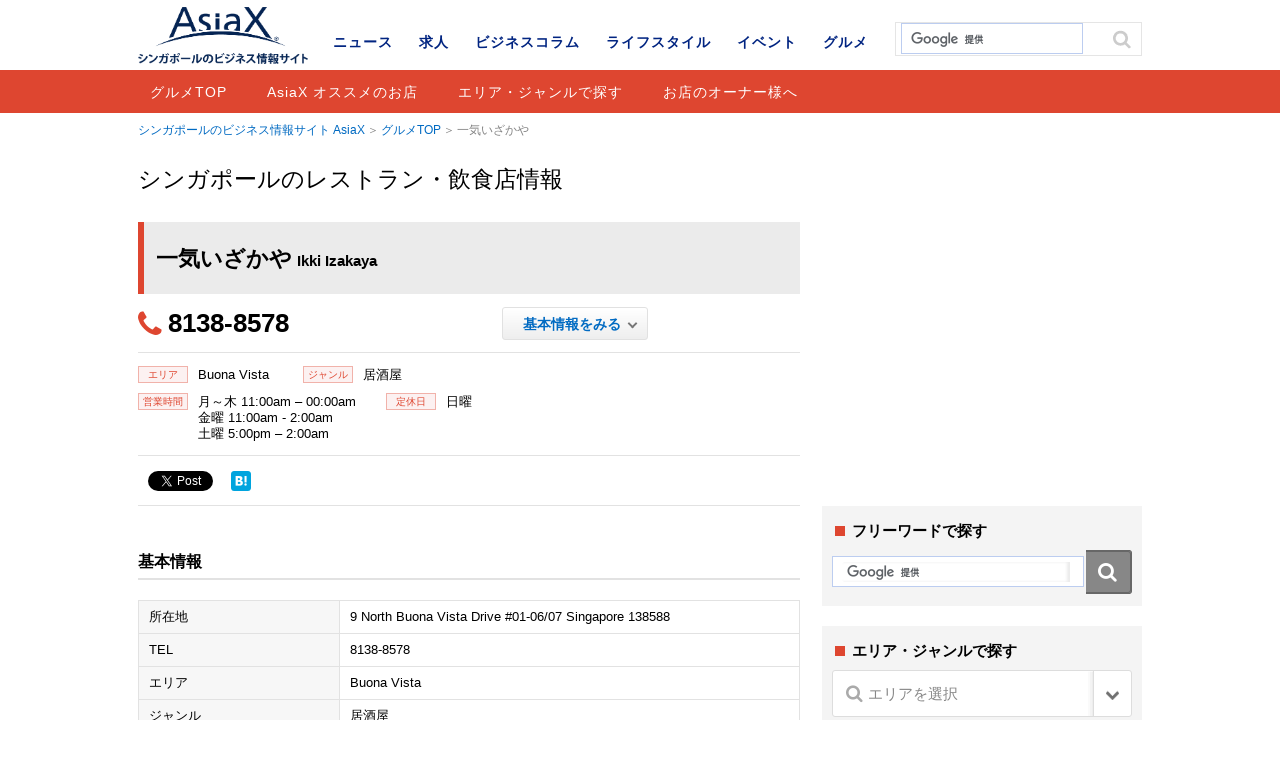

--- FILE ---
content_type: text/html; charset=UTF-8
request_url: https://www.asiax.biz/gourmet/16839/
body_size: 9364
content:
<!DOCTYPE html>
<html lang="ja">
<head>

<meta charset="UTF-8">
<meta name='viewport' content='width=device-width,initial-scale=1.0,minimum-scale=1.0,maximum-scale=1.0,user-scalable=no'>

<meta name="keywords" content="AisaX,シンガポール,グルメ,レストラン,飲食店,和食,ウエスタン,エスニック,ベジタリアン,ハラル,軽食・カフェ,中華料理,シンガポール料理,バー">
<meta name="format-detection" content="telephone=no">

<meta property="og:title" content="一気いざかや | シンガポールのレストラン・飲食店情報 | AsiaX">
<meta property="og:type" content="article">
<meta property="og:description" content="シンガポールのレストラン・飲食店「一気いざかや」の情報です。">
<meta property="og:url" content="https://www.asiax.biz/gourmet/16839/">
<meta property="og:image" content="http://www.asiax.biz/images/OGP_asiax_noimage.png">
<meta property="og:site_name" conten="シンガポールのビジネス情報サイト AsiaX">

<link rel="shortcut icon" href="/favicon.ico">
<link rel="stylesheet" href="/css/base.css">
<link rel="stylesheet" href="/css/common.css">
		<link rel="stylesheet" href="/css/colorbox.css">
	<link rel="stylesheet" href="/css/single.css">


		<!-- All in One SEO 4.1.10 -->
		<title>一気いざかや | AsiaX</title>
		<meta name="robots" content="max-snippet:-1, max-image-preview:large, max-video-preview:-1" />
		<meta name="google-site-verification" content="mC7qeqLqUPCfwNLr1K0orBMWKEs4Ec1w_NDkZemET4s" />
		<link rel="canonical" href="https://www.asiax.biz/gourmet/16839/" />

		<!-- Google tag (gtag.js) -->
<script async src="https://www.googletagmanager.com/gtag/js?id=G-YME6Y0G5S5"></script>
<script>
  window.dataLayer = window.dataLayer || [];
  function gtag(){dataLayer.push(arguments);}
  gtag('js', new Date());

  gtag('config', 'G-YME6Y0G5S5');
</script>
		<!-- All in One SEO -->

<link rel='dns-prefetch' href='//ajax.googleapis.com' />
<link rel='dns-prefetch' href='//cdnjs.cloudflare.com' />
<link rel='dns-prefetch' href='//s.w.org' />
		<script type="text/javascript">
			window._wpemojiSettings = {"baseUrl":"https:\/\/s.w.org\/images\/core\/emoji\/13.0.1\/72x72\/","ext":".png","svgUrl":"https:\/\/s.w.org\/images\/core\/emoji\/13.0.1\/svg\/","svgExt":".svg","source":{"concatemoji":"https:\/\/www.asiax.biz\/wp-includes\/js\/wp-emoji-release.min.js?ver=5.7.14"}};
			!function(e,a,t){var n,r,o,i=a.createElement("canvas"),p=i.getContext&&i.getContext("2d");function s(e,t){var a=String.fromCharCode;p.clearRect(0,0,i.width,i.height),p.fillText(a.apply(this,e),0,0);e=i.toDataURL();return p.clearRect(0,0,i.width,i.height),p.fillText(a.apply(this,t),0,0),e===i.toDataURL()}function c(e){var t=a.createElement("script");t.src=e,t.defer=t.type="text/javascript",a.getElementsByTagName("head")[0].appendChild(t)}for(o=Array("flag","emoji"),t.supports={everything:!0,everythingExceptFlag:!0},r=0;r<o.length;r++)t.supports[o[r]]=function(e){if(!p||!p.fillText)return!1;switch(p.textBaseline="top",p.font="600 32px Arial",e){case"flag":return s([127987,65039,8205,9895,65039],[127987,65039,8203,9895,65039])?!1:!s([55356,56826,55356,56819],[55356,56826,8203,55356,56819])&&!s([55356,57332,56128,56423,56128,56418,56128,56421,56128,56430,56128,56423,56128,56447],[55356,57332,8203,56128,56423,8203,56128,56418,8203,56128,56421,8203,56128,56430,8203,56128,56423,8203,56128,56447]);case"emoji":return!s([55357,56424,8205,55356,57212],[55357,56424,8203,55356,57212])}return!1}(o[r]),t.supports.everything=t.supports.everything&&t.supports[o[r]],"flag"!==o[r]&&(t.supports.everythingExceptFlag=t.supports.everythingExceptFlag&&t.supports[o[r]]);t.supports.everythingExceptFlag=t.supports.everythingExceptFlag&&!t.supports.flag,t.DOMReady=!1,t.readyCallback=function(){t.DOMReady=!0},t.supports.everything||(n=function(){t.readyCallback()},a.addEventListener?(a.addEventListener("DOMContentLoaded",n,!1),e.addEventListener("load",n,!1)):(e.attachEvent("onload",n),a.attachEvent("onreadystatechange",function(){"complete"===a.readyState&&t.readyCallback()})),(n=t.source||{}).concatemoji?c(n.concatemoji):n.wpemoji&&n.twemoji&&(c(n.twemoji),c(n.wpemoji)))}(window,document,window._wpemojiSettings);
		</script>
		<style type="text/css">
img.wp-smiley,
img.emoji {
	display: inline !important;
	border: none !important;
	box-shadow: none !important;
	height: 1em !important;
	width: 1em !important;
	margin: 0 .07em !important;
	vertical-align: -0.1em !important;
	background: none !important;
	padding: 0 !important;
}
</style>
	<link rel='stylesheet' id='wp-block-library-css'  href='https://www.asiax.biz/wp-includes/css/dist/block-library/style.min.css?ver=5.7.14' type='text/css' media='all' />
<link rel='stylesheet' id='toc-screen-css'  href='https://www.asiax.biz/wp-content/plugins/table-of-contents-plus/screen.min.css?ver=2106' type='text/css' media='all' />
<link rel='stylesheet' id='yyi_rinker_stylesheet-css'  href='https://www.asiax.biz/wp-content/plugins/yyi-rinker/css/style.css?v=1.1.2&#038;ver=5.7.14' type='text/css' media='all' />
<link rel='stylesheet' id='tablepress-default-css'  href='https://www.asiax.biz/wp-content/plugins/tablepress/css/default.min.css?ver=1.13' type='text/css' media='all' />
<script type='text/javascript' src='//ajax.googleapis.com/ajax/libs/jquery/1.11.1/jquery.min.js?ver=1.11.1' id='jquery-js'></script>
<script type='text/javascript' src='//cdnjs.cloudflare.com/ajax/libs/jquery-migrate/1.2.1/jquery-migrate.min.js?ver=1.2.1' id='jquery-mig-js'></script>
<link rel="https://api.w.org/" href="https://www.asiax.biz/wp-json/" /><link rel="EditURI" type="application/rsd+xml" title="RSD" href="https://www.asiax.biz/xmlrpc.php?rsd" />
<link rel="wlwmanifest" type="application/wlwmanifest+xml" href="https://www.asiax.biz/wp-includes/wlwmanifest.xml" /> 
<link rel='shortlink' href='https://www.asiax.biz/?p=16839' />
<link rel="alternate" type="application/json+oembed" href="https://www.asiax.biz/wp-json/oembed/1.0/embed?url=https%3A%2F%2Fwww.asiax.biz%2Fgourmet%2F16839%2F" />
<link rel="alternate" type="text/xml+oembed" href="https://www.asiax.biz/wp-json/oembed/1.0/embed?url=https%3A%2F%2Fwww.asiax.biz%2Fgourmet%2F16839%2F&#038;format=xml" />
<style>
div.yyi-rinker-contents.yyi-rinker-design-tate  div.yyi-rinker-box{
    flex-direction: column;
}

div.yyi-rinker-contents.yyi-rinker-design-slim div.yyi-rinker-box .yyi-rinker-links {
    flex-direction: column;
}

div.yyi-rinker-contents.yyi-rinker-design-slim div.yyi-rinker-info {
    width: 100%;
}

div.yyi-rinker-contents.yyi-rinker-design-slim .yyi-rinker-title {
    text-align: center;
}

div.yyi-rinker-contents.yyi-rinker-design-slim .yyi-rinker-links {
    text-align: center;
}
div.yyi-rinker-contents.yyi-rinker-design-slim .yyi-rinker-image {

    margin: auto;
}

div.yyi-rinker-contents.yyi-rinker-design-slim div.yyi-rinker-info ul.yyi-rinker-links li {
	align-self: stretch;
}
div.yyi-rinker-contents.yyi-rinker-design-slim div.yyi-rinker-box div.yyi-rinker-info {
	padding: 0;
}
div.yyi-rinker-contents.yyi-rinker-design-slim div.yyi-rinker-box {
	flex-direction: column;
	padding: 14px 5px 0;
}

.yyi-rinker-design-slim div.yyi-rinker-box div.yyi-rinker-info {
	text-align: center;
}

.yyi-rinker-design-slim div.price-box span.price {
	display: block;
}

div.yyi-rinker-contents.yyi-rinker-design-slim div.yyi-rinker-info div.yyi-rinker-title a{
	font-size:16px;
}

div.yyi-rinker-contents.yyi-rinker-design-slim ul.yyi-rinker-links li.amazonkindlelink:before,  div.yyi-rinker-contents.yyi-rinker-design-slim ul.yyi-rinker-links li.amazonlink:before,  div.yyi-rinker-contents.yyi-rinker-design-slim ul.yyi-rinker-links li.rakutenlink:before,  div.yyi-rinker-contents.yyi-rinker-design-slim ul.yyi-rinker-links li.yahoolink:before {
	font-size:12px;
}

div.yyi-rinker-contents.yyi-rinker-design-slim ul.yyi-rinker-links li a {
	font-size: 13px;
}
.entry-content ul.yyi-rinker-links li {
	padding: 0;
}

				</style><style>.simplemap img{max-width:none !important;padding:0 !important;margin:0 !important;}.staticmap,.staticmap img{max-width:100% !important;height:auto !important;}.simplemap .simplemap-content{display:none;}</style>
<script>var google_map_api_key = "AIzaSyCMFapURo5mQG2ACCwzeJB6LVKLQMn2gTg";</script>
<!-- BEGIN: WP Social Bookmarking Light HEAD --><script>
    (function (d, s, id) {
        var js, fjs = d.getElementsByTagName(s)[0];
        if (d.getElementById(id)) return;
        js = d.createElement(s);
        js.id = id;
        js.src = "//connect.facebook.net/en_US/sdk.js#xfbml=1&version=v2.7";
        fjs.parentNode.insertBefore(js, fjs);
    }(document, 'script', 'facebook-jssdk'));
</script>
<style type="text/css">.wp_social_bookmarking_light{
    border: 0 !important;
    padding: 0 !important;
    margin: 0 !important;
}
.wp_social_bookmarking_light div{
    float: left !important;
    border: 0 !important;
    padding: 0 !important;
    margin: 0 5px 0px 0 !important;
    text-indent: 0 !important;
}
.wp_social_bookmarking_light img{
    border: 0 !important;
    padding: 0;
    margin: 0;
    vertical-align: top !important;
}
.wp_social_bookmarking_light_clear{
    clear: both !important;
}
#fb-root{
    display: none;
}
.wsbl_twitter{
    width: 100px;
}
.wsbl_facebook_like iframe{
    max-width: none !important;
}
.wsbl_twitter{
    width: 78px !important;
}
</style>
<!-- END: WP Social Bookmarking Light HEAD -->
<link rel="amphtml" href="https://www.asiax.biz/gourmet/16839/amp/">
<meta name="facebook-domain-verification" content="8nayat9k7hgeyw7u0jaqohui3kszoi" />
<script src="/js/jquery.tile.min.js"></script>
<script src="/js/jquery.colorbox-min.js"></script>
<script src="/js/script.js"></script>

<script>
  (function(i,s,o,g,r,a,m){i['GoogleAnalyticsObject']=r;i[r]=i[r]||function(){
  (i[r].q=i[r].q||[]).push(arguments)},i[r].l=1*new Date();a=s.createElement(o),
  m=s.getElementsByTagName(o)[0];a.async=1;a.src=g;m.parentNode.insertBefore(a,m)
  })(window,document,'script','//www.google-analytics.com/analytics.js','ga');

  ga('create', 'UA-4012725-1', 'auto');
  ga('send', 'pageview');
</script>
</head>

<body id="gourmet" class="single"><div id="wrap">
<!-- #header START -->
<header id="header">
<div class="inner">
<p id="header-logo"><a href="https://www.asiax.biz/"><img src="/images/logo.png" alt="AsiaX"></a></p><p id="header-cat"><a href="https://www.asiax.biz/gourmet/">グルメ</a></p>
</div>
<div id="nav-area">
<a href="" id="nav-btn-sp"><span></span></a>
<div class="inner">
	<div class="site-search">
	<script>
	  (function() {
	    var cx = 'partner-pub-8688033945408241:4775984040';
	    var gcse = document.createElement('script');
	    gcse.type = 'text/javascript';
	    gcse.async = true;
	    gcse.src = (document.location.protocol == 'https:' ? 'https:' : 'http:') +
	        '//cse.google.com/cse.js?cx=' + cx;
	    var s = document.getElementsByTagName('script')[0];
	    s.parentNode.insertBefore(gcse, s);
	  })();
	</script>
	<gcse:search></gcse:search>
	</div><!-- /.site-search -->

		<div id="cnav">
				<p id="cnav-btn" class="cat-gourmet">グルメ</p>
		
		<div id="cnav-cont" class="modal">
		<ul class="clearfix">
			<li><a href="https://www.asiax.biz/news/">ニュース</a></li>
			<li><a href="https://www.asiax.biz/job/">求人</a></li>
			<li><a href="https://www.asiax.biz/biz/">ビジネスコラム</a></li>
			<li><a href="https://www.asiax.biz/life/">ライフスタイル</a></li>
			<li><a href="https://www.asiax.biz/event/">イベント</a></li>
			<li><a href="https://www.asiax.biz/gourmet/">グルメ</a></li>
		</ul>
		</div>
	</div>
		<nav id="gnav">
		<ul class="first-menu clearfix">
			<li><a href="https://www.asiax.biz/news/">ニュース</a></li>
            <li><a href="https://www.asiax.biz/job/">求人</a></li>
			<li><a href="https://www.asiax.biz/biz/">ビジネスコラム</a></li>
			<li><a href="https://www.asiax.biz/life/">ライフスタイル</a></li>
			<li><a href="https://www.asiax.biz/event/">イベント</a></li>
			<li><a href="https://www.asiax.biz/gourmet/">グルメ</a></li>
		</ul>
				<ul class="second-menu clearfix">
			<li><a href="https://www.asiax.biz/gourmet/">グルメTOP</a></li>
			<li><a href="https://www.asiax.biz/gourmet/guide/">AsiaX オススメのお店</a></li>			<li><a href="https://www.asiax.biz/gourmet/#area">エリア・ジャンルで探す</a></li>
			<li><a href="https://www.asiax.biz/restaurant/">お店のオーナー様へ</a></li>
		</ul>
			</nav>
</div>
</div>
	
</header>
<!-- #header END -->

<!-- #container START -->
<div id="container">
<div id="contents">
<p class="topicpath"><a href="/">シンガポールのビジネス情報サイト AsiaX</a><a href="/gourmet/">グルメTOP</a>一気いざかや</p>
<div class="label">シンガポールのレストラン・飲食店情報</div>
<div class="base-mainarea">
<div class="base-leftarea">
<h1 class="page-ttl g-ttl">一気いざかや<span class="en">Ikki Izakaya</span></h1>

<div class="article box">
<div class="outline clearfix">
<ul class="block-left clearfix"><li class="tel">8138-8578</li></ul><ul class="block-right">
<li class="btn"><a href="#basic-info">基本情報をみる</a></li>
</ul>
</div>
<div class="pickup-info">
<ul>
<li><dl><dt><span>エリア</span></dt><dd>
Buona Vista</dd></dl></li>
<li><dl><dt><span>ジャンル</span></dt><dd>
居酒屋</dd></dl></li>
</ul>
<ul>
<li><dl><dt><span>営業時間</span></dt><dd>月～木 11:00am – 00:00am<br />
金曜 11:00am - 2:00am<br />
土曜 5:00pm – 2:00am</dd></dl></li><li><dl><dt><span>定休日</span></dt><dd>日曜</dd></dl></li></ul>
</div>

<div class="sns-area clearfix">
<div class="sns-btn"><div class='wp_social_bookmarking_light'>        <div class="wsbl_facebook_like"><div id="fb-root"></div><fb:like href="https://www.asiax.biz/gourmet/16839/" layout="button" action="like" width="100" share="false" show_faces="false" ></fb:like></div>        <div class="wsbl_facebook_share"><div id="fb-root"></div><fb:share-button href="https://www.asiax.biz/gourmet/16839/" type="button_count" ></fb:share-button></div>        <div class="wsbl_twitter"><a href="https://twitter.com/share" class="twitter-share-button" data-url="https://www.asiax.biz/gourmet/16839/" data-text="一気いざかや" data-lang="en">Tweet</a></div>        <div class="wsbl_hatena_button"><a href="//b.hatena.ne.jp/entry/https://www.asiax.biz/gourmet/16839/" class="hatena-bookmark-button" data-hatena-bookmark-title="一気いざかや" data-hatena-bookmark-layout="simple" title="このエントリーをはてなブックマークに追加"> <img src="//b.hatena.ne.jp/images/entry-button/button-only@2x.png" alt="このエントリーをはてなブックマークに追加" width="20" height="20" style="border: none;" /></a><script type="text/javascript" src="//b.hatena.ne.jp/js/bookmark_button.js" charset="utf-8" async="async"></script></div>        <div class="wsbl_google_plus_one"><g:plusone size="medium" annotation="none" href="https://www.asiax.biz/gourmet/16839/" ></g:plusone></div></div>
<br class='wp_social_bookmarking_light_clear' />
</div>
</div>

<div class="free-area clearfix">
</div><!-- /.free-area -->



<div class="detail-info">

<h3 id="basic-info">基本情報</h3>
<table>
<tr><th>所在地</th><td>9 North Buona Vista Drive #01-06/07 Singapore 138588</td></tr><tr><th>TEL</th><td>8138-8578</td></tr><tr>
  <th>エリア</th>
  <td>
  Buona Vista  </td>
</tr>
<tr>
  <th>ジャンル</th>
  <td>
居酒屋  </td>
</tr>
<tr><th>営業時間</th><td>月～木 11:00am – 00:00am<br />
金曜 11:00am - 2:00am<br />
土曜 5:00pm – 2:00am</td></tr><tr><th>定休日</th><td>日曜</td></tr><tr><th>ウェブサイト</th><td><a class="cfs-hyperlink" href="http://www.ikki.com.sg/" target="_blank"><span class="text">http://www.ikki.com.sg/</span></a></td></tr><tr><th>Facebookページ</th><td><a class="cfs-hyperlink" href="https://www.facebook.com/IKKI-Izakaya-1395184954098379" target="_blank"><span class="text">https://www.facebook.com/IKKI-Izakaya-1395184954098379</span></a></td></tr></table>
</div><!-- /.detail-info -->

<div class="google-map" id="map"><div class="simplemap"><div class="simplemap-content" data-breakpoint="480" data-lat="" data-lng="" data-zoom="16" data-addr="" data-infowindow="close" data-map-type-control="false" data-map-type-id="ROADMAP" style="width:100%;height:320px;">9 North Buona Vista Drive #01-06/07 Singapore 138588</div></div></div>
<div class="sns-area clearfix">
<div class='wp_social_bookmarking_light'>        <div class="wsbl_facebook_like"><div id="fb-root"></div><fb:like href="https://www.asiax.biz/gourmet/16839/" layout="button" action="like" width="100" share="false" show_faces="false" ></fb:like></div>        <div class="wsbl_facebook_share"><div id="fb-root"></div><fb:share-button href="https://www.asiax.biz/gourmet/16839/" type="button_count" ></fb:share-button></div>        <div class="wsbl_twitter"><a href="https://twitter.com/share" class="twitter-share-button" data-url="https://www.asiax.biz/gourmet/16839/" data-text="一気いざかや" data-lang="en">Tweet</a></div>        <div class="wsbl_hatena_button"><a href="//b.hatena.ne.jp/entry/https://www.asiax.biz/gourmet/16839/" class="hatena-bookmark-button" data-hatena-bookmark-title="一気いざかや" data-hatena-bookmark-layout="simple" title="このエントリーをはてなブックマークに追加"> <img src="//b.hatena.ne.jp/images/entry-button/button-only@2x.png" alt="このエントリーをはてなブックマークに追加" width="20" height="20" style="border: none;" /></a><script type="text/javascript" src="//b.hatena.ne.jp/js/bookmark_button.js" charset="utf-8" async="async"></script></div>        <div class="wsbl_google_plus_one"><g:plusone size="medium" annotation="none" href="https://www.asiax.biz/gourmet/16839/" ></g:plusone></div></div>
<br class='wp_social_bookmarking_light_clear' />
</div>
</div><!-- /.article -->


  <div class="related-article box clearfix"><h2>近くのレストラン</h2><ul>  <li class="clearfix"><a href="https://www.asiax.biz/gourmet/10485/">
  <span class="img">
  <img src="/images/img_none.gif" width="106" height="74" alt="No-images">  </span>
  <p class="name">
  マンヒル（嘉臨門大飯...  <span class="en">
  Manhill Restaurant  </span>
  </p>
  <span class="cat">
  中華料理 |   Buona Vista...</span></a></li>
    <li class="clearfix"><a href="https://www.asiax.biz/gourmet/10476/">
  <span class="img">
  <img src="/images/img_none.gif" width="106" height="74" alt="No-images">  </span>
  <p class="name">
  おなか　ヒーリングキ...  <span class="en">
  Onaka Healing Kitchen Cafe  </span>
  </p>
  <span class="cat">
  オーガニック |   Buona Vista...</span></a></li>
    <li class="clearfix"><a href="https://www.asiax.biz/gourmet/9911/">
  <span class="img">
  <img src="/images/img_none.gif" width="106" height="74" alt="No-images">  </span>
  <p class="name">
  エイティーン・シェフ  <span class="en">
  Eighteen Chefs  </span>
  </p>
  <span class="cat">
  カフェ、洋食 |   Buona Vista...</span></a></li>
    <li class="clearfix"><a href="https://www.asiax.biz/gourmet/10493/">
  <span class="img">
  <img src="/images/img_none.gif" width="106" height="74" alt="No-images">  </span>
  <p class="name">
  オールド・チャン・キ...  <span class="en">
  Old Chang Kee  </span>
  </p>
  <span class="cat">
  その他 |   Buona Vista...</span></a></li>
  </ul></div>
  <div class="related-article box clearfix"><h2>同じジャンルのレストラン</h2><ul>  <li class="clearfix"><a href="https://www.asiax.biz/gourmet/7316/">
  <span class="img">
  <img src="/images/img_none.gif" width="106" height="74" alt="No-images">  </span>
  <p class="name">
  ぜん  <span class="en">
  Z&#039;en Japanese Cuisine  </span>
  </p>
  <span class="cat">
  居酒屋 |   Clarke Quay / Boat Q...</span></a></li>
    <li class="clearfix"><a href="https://www.asiax.biz/gourmet/4852/">
  <span class="img">
  <img width="120" height="84" src="https://www.asiax.biz/wp-content/uploads/2015/07/Hanashizuku_YuzuTomato-120x84.jpg" class="attachment-thumbnail size-thumbnail wp-post-image" alt="" loading="lazy" />  </span>
  <p class="name">
  花しずく  <span class="en">
  Hanashizuku Japanese Cuisine  </span>
  </p>
  <span class="cat">
  居酒屋、寿司、日本料理、その他和食 |   Orchard / Somerset /...</span></a></li>
    <li class="clearfix"><a href="https://www.asiax.biz/gourmet/7152/">
  <span class="img">
  <img src="/images/img_none.gif" width="106" height="74" alt="No-images">  </span>
  <p class="name">
  江戸川  <span class="en">
  Edogawa  </span>
  </p>
  <span class="cat">
  居酒屋、寿司 |   Clarke Quay / Boat Q...</span></a></li>
    <li class="clearfix"><a href="https://www.asiax.biz/gourmet/36576/">
  <span class="img">
  <img width="120" height="84" src="https://www.asiax.biz/wp-content/uploads/2015/10/Goumettemporary-A-120x84.jpg" class="attachment-thumbnail size-thumbnail wp-post-image" alt="" loading="lazy" srcset="https://www.asiax.biz/wp-content/uploads/2015/10/Goumettemporary-A-120x84.jpg 120w, https://www.asiax.biz/wp-content/uploads/2015/10/Goumettemporary-A-320x224.jpg 320w, https://www.asiax.biz/wp-content/uploads/2015/10/Goumettemporary-A-660x462.jpg 660w, https://www.asiax.biz/wp-content/uploads/2015/10/Goumettemporary-A.jpg 1280w" sizes="(max-width: 120px) 100vw, 120px" />  </span>
  <p class="name">
  北海道酒場  <span class="en">
  HOKKAIDO IZAKAYA  </span>
  </p>
  <span class="cat">
  居酒屋 |   Tanjong Pagar / Duxt...</span></a></li>
  </ul></div>  </div>

<div class="base-rightarea">
<div class="ad box">
<script async src="//pagead2.googlesyndication.com/pagead/js/adsbygoogle.js"></script><ins class="adsbygoogle cat01" style="display:inline-block;" data-ad-client="ca-pub-8688033945408241" data-ad-slot="7568000042"></ins><script>(adsbygoogle = window.adsbygoogle || []).push({});</script></div>

<div class="search-word">
  <p class="ttl">フリーワードで探す</p>
  <div class="site-search">
  <script>
    (function() {
      var cx = 'partner-pub-8688033945408241:1742865241';
      var gcse = document.createElement('script');
      gcse.type = 'text/javascript';
      gcse.async = true;
      gcse.src = (document.location.protocol == 'https:' ? 'https:' : 'http:') +
          '//cse.google.com/cse.js?cx=' + cx;
      var s = document.getElementsByTagName('script')[0];
      s.parentNode.insertBefore(gcse, s);
    })();
  </script>
  <gcse:search></gcse:search>
  </div><!-- /.site-search -->
</div>

<div class="cat-navi">
<p class="ttl">エリア・ジャンルで探す</p>
<form role="search" method="get" id="searchform" action="https://www.asiax.biz/">
<div class="select-wrap">
<!-- キーワード
<input type="text" name="s" id="s"> -->
<input type="hidden" name="s" id="s" placeholder="検索">
<input type="hidden" name="post_type" value="gourmet">
<span class="ico-search"></span>
<select name="gourmet_area">
<option value="" selected="true" class="t-search">エリアを選択</option>
<option class="level-0" value="bugis">Bugis / Lavender</option><option class="level-0" value="bukit-timah">Bukit Timah</option><option class="level-0" value="buona-vista">Buona Vista</option><option class="level-0" value="changi">Changi</option><option class="level-0" value="chinatown">Chinatown</option><option class="level-0" value="clarke-quay">Clarke Quay / Boat Quay / Robertson Quay</option><option class="level-0" value="cityhall">City Hall周辺</option><option class="level-0" value="holland-village">Holland Village / Dempsey</option><option class="level-0" value="east-coast">East Coast</option><option class="level-0" value="geylang">Geylang</option><option class="level-0" value="harbor-front">Harbor Front</option><option class="level-0" value="little-india">Little India / Farrer Park</option><option class="level-0" value="marina-bay">Marina Bay</option><option class="level-0" value="north">North / Woodlands / Mandai</option><option class="level-0" value="novena">Novena / Newton / Balestier</option><option class="level-0" value="orchard">Orchard / Somerset / Dhoby Ghaut</option><option class="level-0" value="sentosa">Sentosa</option><option class="level-0" value="tanjong-pagar">Tanjong Pagar / Duxton Hill / Club Street</option><option class="level-0" value="tiong-bahru">Tiong Bahru / Outram Park</option><option class="level-0" value="west">West / Jurong</option><option class="level-0" value="yishun">Yishun</option><option class="level-0" value="bencoolen">Bencoolen</option><option class="level-0" value="kallang">Kallang</option><option class="level-0" value="stevens">Stevens</option></select>
</div><!-- /.select-wrap -->

<div class="select-wrap">
<input type="hidden" name="post_type" value="gourmet" />
<span class="ico-search"></span>
<select name="gourmet_genre">
<option value="" class="t-search">ジャンルを選択</option>
<optgroup label="バー"><option class="level-0" value="ca-bar">バー</option><option class="level-0" value="wine-bar">ワインバー</option><option class="level-0" value="whisky-bar">ウイスキーバー</option><optgroup label="ハラル"><option class="level-0" value="ca-halal">ハラル</option><optgroup label="ベジタリアン"><option class="level-0" value="veg-chinese">中華料理</option><option class="level-0" value="vag-indian">インド料理</option><option class="level-0" value="veg-other">その他ベジタリアン</option><optgroup label="中華料理"><option class="level-0" value="ca-chinese">中華料理</option><option class="level-0" value="taiwanese">台湾料理</option><option class="level-0" value="dimsum">飲茶・点心</option><option class="level-0" value="luxury-chinese">高級中華料理</option><optgroup label="カフェ・軽食"><option class="level-0" value="ca-cafe">カフェ</option><option class="level-0" value="cake">ケーキ・デザート・ベーカリー</option><option class="level-0" value="organic">オーガニック</option><option class="level-0" value="ice-cream">アイスクリーム</option><optgroup label="エスニック"><option class="level-0" value="middle-eastern">中東料理</option><option class="level-0" value="african">アフリカ料理</option><option class="level-0" value="latin-amerian">中南米料理</option><option class="level-0" value="thai">タイ料理</option><option class="level-0" value="indian">インド料理</option><option class="level-0" value="vietnamese">ベトナム料理</option><option class="level-0" value="indonesian">インドネシア・マレー料理</option><option class="level-0" value="ethnic-other">その他エスニック料理</option><optgroup label="ウエスタン"><option class="level-0" value="italian">イタリア料理</option><option class="level-0" value="french">フランス料理</option><option class="level-0" value="spanish">スペイン料理</option><option class="level-0" value="europe">ヨーロッパ料理</option><option class="level-0" value="american">アメリカ料理</option><option class="level-0" value="stake">ステーキ・グリル</option><option class="level-0" value="western-other">その他ウエスタン料理</option><optgroup label="シンガポール料理"><option class="level-0" value="seafood">シーフード</option><option class="level-0" value="chicken-rice">チキンライス</option><option class="level-0" value="bak-kut-teh">バクテー</option><option class="level-0" value="steam-boat">スチームボート</option><option class="level-0" value="nyonya">ニョニャ</option><option class="level-0" value="kaya-toast">カヤトースト</option><option class="level-0" value="food-court">フードコート（屋内）</option><option class="level-0" value="hawker-centre">ホーカーセンター（屋外）</option><option class="level-0" value="other-singaporean">その他</option><optgroup label="和食"><option class="level-0" value="oden">おでん</option><option class="level-0" value="kaiseki">懐石料理・割烹</option><option class="level-0" value="teppan">鉄板焼き</option><option class="level-0" value="izakaya">居酒屋</option><option class="level-0" value="sushi">寿司</option><option class="level-0" value="yakiniku">焼肉・しゃぶしゃぶ</option><option class="level-0" value="nabe">鍋</option><option class="level-0" value="yakitori">焼き鳥・串焼き</option><option class="level-0" value="ca-japanese">日本料理</option><option class="level-0" value="tonkatsu">とんかつ</option><option class="level-0" value="okonomiyaki">お好み焼き・たこ焼き</option><option class="level-0" value="ramen">ラーメン</option><option class="level-0" value="udon">うどん・そば</option><option class="level-0" value="western">洋食</option><option class="level-0" value="japanese-other">その他和食</option></optgroup></select>
</div><!-- /.select-wrap -->
<input type="submit" id="submit" value="検索する" />
</form>
</div>

<aside class="ranking-box box"><p class="ttl">ピックアップ　レストラン</p><ul><li><a href="https://www.asiax.biz/gourmet/55485/">
<span class="img">
<img width="120" height="84" src="https://www.asiax.biz/wp-content/uploads/2020/09/news-photo-beer-120x84.jpg" class="attachment-thumbnail size-thumbnail wp-post-image" alt="" loading="lazy" /></span><p>
お得なプロモーション実施中！</p>
<span class="lavel">
楽楽、D.O.P</span>
<span class="cat">AsiaX オススメのお店</span></a></li>
<li><a href="https://www.asiax.biz/gourmet/52561/">
<span class="img">
<img width="120" height="84" src="https://www.asiax.biz/wp-content/uploads/2019/12/syugo2-1-120x84.jpg" class="attachment-thumbnail size-thumbnail wp-post-image" alt="" loading="lazy" /></span><p>
ハート・オブ・ダークネス</p>
<span class="lavel">
Heart of Darkness</span>
<span class="cat">AsiaX オススメのお店</span></a></li>
<li><a href="https://www.asiax.biz/gourmet/51943/">
<span class="img">
<img width="120" height="84" src="https://www.asiax.biz/wp-content/uploads/2019/10/Gourmet_1_niningashi-120x84.png" class="attachment-thumbnail size-thumbnail wp-post-image" alt="" loading="lazy" /></span><p>
居酒屋 ににんがし</p>
<span class="lavel">
Izakaya Niningashi</span>
<span class="cat">AsiaX オススメのお店</span></a></li>
<li><a href="https://www.asiax.biz/gourmet/50480/">
<span class="img">
<img width="120" height="84" src="https://www.asiax.biz/wp-content/uploads/2019/06/syugo4-120x84.jpg" class="attachment-thumbnail size-thumbnail wp-post-image" alt="" loading="lazy" /></span><p>
つくね一期</p>
<span class="lavel">
TSUKUNE ICHIGO</span>
<span class="cat">AsiaX オススメのお店</span></a></li>
<li><a href="https://www.asiax.biz/gourmet/45473/">
<span class="img">
<img width="120" height="84" src="https://www.asiax.biz/wp-content/uploads/2017/12/web329_Main-120x84.jpg" class="attachment-thumbnail size-thumbnail wp-post-image" alt="" loading="lazy" /></span><p>
D.O.P. MOZZARELLA BAR</p>
<span class="lavel">
D.O.P. MOZZARELLA BAR</span>
<span class="cat">AsiaX オススメのお店</span></a></li>
</ul></aside></div><!-- /.base-rightarea -->
</div>

<div class="adarea">
<script async src="//pagead2.googlesyndication.com/pagead/js/adsbygoogle.js"></script><ins class="adsbygoogle cat02" style="display:inline-block;" data-ad-client="ca-pub-8688033945408241" data-ad-slot="8346729241"></ins><script>(adsbygoogle = window.adsbygoogle || []).push({});</script></div>

<p class="topicpath btm"><span class="inner"><a href="/">シンガポールのビジネス情報サイト AsiaX</a><a href="/gourmet/">グルメTOP</a>一気いざかや</span></p>
</div>
</div>

<!-- #footer START -->
<footer id="footer">
<div class="inner">
	<p id="pagetop"><a href="#header"></a></p>
	<ul id="fnav1" class="clearfix">
		<li class="fnav_back"><a href="https://www.asiax.biz/ebook/asiax/">バックナンバー</a></li>
		<li><a href="https://www.asiax.biz/cover/">表紙の人</a></li>
		<li><a href="https://www.asiax.biz/information/about/">媒体概要</a></li>
		<li><a href="https://www.asiax.biz/information/advertise/">広告主様へ</a></li>
		<li><a href="https://www.asiax.biz/inquiry/">お問い合わせ</a></li>
	</ul>
	<ul id="fnav2" class="clearfix">
		<li><a href="https://www.asiax.biz/information/privacy/">個人情報保護法</a></li>
		<li><a href="https://www.asiax.biz/information/intellect/">知的財産権保護方針</a></li>
		<li><a href="https://www.asiax.biz/information/terms/">利用規約</a></li>
		<li><a href="https://www.asiax.biz/information/">会社概要</a></li>
	</ul>
	<p id="att">このウェブサイトは、Internet Explorer 11以上に対応しています。（<a href="https://www.asiax.biz/information/terms/">その他の対応ブラウザについて</a>）</p>
	<div class="sns-btn">
		<div class="facebook-btn"><a href="https://www.facebook.com/asiax.biz" target="_blank"></a></div>
		<div class="twitter-btn"><a href="https://twitter.com/AsiaXbiz" target="_blank"></a></div>
	</div>
	<p id="copyright"><small>Copyright &copy; 2003-2026 MEDIA JAPAN PTE. LTD.</small></p>
</div>
</footer>
<!-- #footer END -->

<!-- BEGIN: WP Social Bookmarking Light FOOTER -->    <script>!function(d,s,id){var js,fjs=d.getElementsByTagName(s)[0],p=/^http:/.test(d.location)?'http':'https';if(!d.getElementById(id)){js=d.createElement(s);js.id=id;js.src=p+'://platform.twitter.com/widgets.js';fjs.parentNode.insertBefore(js,fjs);}}(document, 'script', 'twitter-wjs');</script>    <script src="https://apis.google.com/js/platform.js" async defer>
        {lang: "en-US"}
    </script><!-- END: WP Social Bookmarking Light FOOTER -->
<script type='text/javascript' id='toc-front-js-extra'>
/* <![CDATA[ */
var tocplus = {"smooth_scroll":"1","visibility_show":"\u8868\u793a","visibility_hide":"\u975e\u8868\u793a","width":"Auto"};
/* ]]> */
</script>
<script type='text/javascript' src='https://www.asiax.biz/wp-content/plugins/table-of-contents-plus/front.min.js?ver=2106' id='toc-front-js'></script>
<script type='text/javascript' src='https://www.asiax.biz/wp-includes/js/wp-embed.min.js?ver=5.7.14' id='wp-embed-js'></script>
<script type='text/javascript' src='//maps.google.com/maps/api/js?key=AIzaSyCMFapURo5mQG2ACCwzeJB6LVKLQMn2gTg' id='google-maps-api-js'></script>
<script type='text/javascript' src='https://www.asiax.biz/wp-content/plugins/simple-map/js/simple-map.min.js?ver=1520812707' id='simplemap-js'></script>
</div><!-- /#wrap -->
</body>
</html>


--- FILE ---
content_type: text/html; charset=utf-8
request_url: https://accounts.google.com/o/oauth2/postmessageRelay?parent=https%3A%2F%2Fwww.asiax.biz&jsh=m%3B%2F_%2Fscs%2Fabc-static%2F_%2Fjs%2Fk%3Dgapi.lb.en.2kN9-TZiXrM.O%2Fd%3D1%2Frs%3DAHpOoo_B4hu0FeWRuWHfxnZ3V0WubwN7Qw%2Fm%3D__features__
body_size: 161
content:
<!DOCTYPE html><html><head><title></title><meta http-equiv="content-type" content="text/html; charset=utf-8"><meta http-equiv="X-UA-Compatible" content="IE=edge"><meta name="viewport" content="width=device-width, initial-scale=1, minimum-scale=1, maximum-scale=1, user-scalable=0"><script src='https://ssl.gstatic.com/accounts/o/2580342461-postmessagerelay.js' nonce="7HE-Xg10f-ur9Sun2jLklw"></script></head><body><script type="text/javascript" src="https://apis.google.com/js/rpc:shindig_random.js?onload=init" nonce="7HE-Xg10f-ur9Sun2jLklw"></script></body></html>

--- FILE ---
content_type: text/html; charset=utf-8
request_url: https://www.google.com/recaptcha/api2/aframe
body_size: 112
content:
<!DOCTYPE HTML><html><head><meta http-equiv="content-type" content="text/html; charset=UTF-8"></head><body><script nonce="4xdgPNJsQVNiOymFKKyhIQ">/** Anti-fraud and anti-abuse applications only. See google.com/recaptcha */ try{var clients={'sodar':'https://pagead2.googlesyndication.com/pagead/sodar?'};window.addEventListener("message",function(a){try{if(a.source===window.parent){var b=JSON.parse(a.data);var c=clients[b['id']];if(c){var d=document.createElement('img');d.src=c+b['params']+'&rc='+(localStorage.getItem("rc::a")?sessionStorage.getItem("rc::b"):"");window.document.body.appendChild(d);sessionStorage.setItem("rc::e",parseInt(sessionStorage.getItem("rc::e")||0)+1);localStorage.setItem("rc::h",'1769220669294');}}}catch(b){}});window.parent.postMessage("_grecaptcha_ready", "*");}catch(b){}</script></body></html>